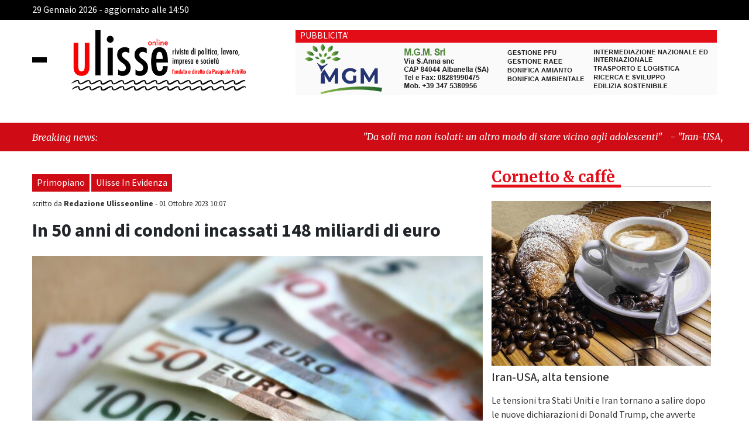

--- FILE ---
content_type: text/html; charset=UTF-8
request_url: https://www.ulisseonline.it/primopiano/in-50-anni-di-condoni-incassati-148-miliardi-di-euro/
body_size: 20003
content:
<!DOCTYPE html>
<html lang="it-IT" class="no-js no-svg">
<head>

	<meta charset="UTF-8">
    <meta name="viewport" content="width=device-width, initial-scale=1.0">
    <link rel="stylesheet" href="https://www.ulisseonline.it/wp-content/themes/ultema/block_adblock/adblock-checker.css" />
<!--  bootstrap 4.3.1  -->
    <link rel='stylesheet' href='https://www.ulisseonline.it/wp-content/themes/ultema/css/bootstrap.min.css'>
    <link rel='stylesheet' href='https://www.ulisseonline.it/wp-content/themes/ultema/ekko-lightbox/ekko-lightbox.css'>
<!--    font -->
    <link rel="preconnect" href="https://fonts.googleapis.com">
    <link rel="preconnect" href="https://fonts.gstatic.com" crossorigin>
    <link href="https://fonts.googleapis.com/css2?family=Merriweather:ital,wght@0,300;0,400;0,700;0,900;1,300;1,400;1,700;1,900&family=Source+Sans+3:ital,wght@0,200;0,300;0,400;0,500;0,600;0,700;0,800;0,900;1,200;1,300;1,400;1,500;1,600;1,700;1,800;1,900&display=swap" rel="stylesheet">
    <link rel="stylesheet" type="text/css" href="https://www.ulisseonline.it/wp-content/themes/ultema/css/owl.carousel.min.css"/>
    <link rel="stylesheet" type="text/css" href="https://www.ulisseonline.it/wp-content/themes/ultema/css/owl.theme.default.min.css"/>
    <link type="text/css" rel="stylesheet" href="https://www.ulisseonline.it/wp-content/themes/ultema/style.css" />
    <link type="text/css" rel="stylesheet"  media="print"  href="https://www.ulisseonline.it/wp-content/themes/ultema/print.css" />
    <link rel="apple-touch-icon" sizes="57x57" href="https://www.ulisseonline.it/wp-content/themes/ultema/fav/apple-icon-57x57.png">
<link rel="apple-touch-icon" sizes="60x60" href="https://www.ulisseonline.it/wp-content/themes/ultema/fav/apple-icon-60x60.png">
<link rel="apple-touch-icon" sizes="72x72" href="https://www.ulisseonline.it/wp-content/themes/ultema/fav/apple-icon-72x72.png">
<link rel="apple-touch-icon" sizes="76x76" href="https://www.ulisseonline.it/wp-content/themes/ultema/fav/apple-icon-76x76.png">
<link rel="apple-touch-icon" sizes="114x114" href="https://www.ulisseonline.it/wp-content/themes/ultema/fav/apple-icon-114x114.png">
<link rel="apple-touch-icon" sizes="120x120" href="https://www.ulisseonline.it/wp-content/themes/ultema/fav/apple-icon-120x120.png">
<link rel="apple-touch-icon" sizes="144x144" href="https://www.ulisseonline.it/wp-content/themes/ultema/fav/apple-icon-144x144.png">
<link rel="apple-touch-icon" sizes="152x152" href="https://www.ulisseonline.it/wp-content/themes/ultema/fav/apple-icon-152x152.png">
<link rel="apple-touch-icon" sizes="180x180" href="https://www.ulisseonline.it/wp-content/themes/ultema/fav/apple-icon-180x180.png">
<link rel="icon" type="image/png" sizes="192x192"  href="https://www.ulisseonline.it/wp-content/themes/ultema/fav/android-icon-192x192.png">
<link rel="icon" type="image/png" sizes="32x32" href="https://www.ulisseonline.it/wp-content/themes/ultema/fav/favicon-32x32.png">
<link rel="icon" type="image/png" sizes="96x96" href="https://www.ulisseonline.it/wp-content/themes/ultema/fav/favicon-96x96.png">
<link rel="icon" type="image/png" sizes="16x16" href="https://www.ulisseonline.it/wp-content/themes/ultema/fav/favicon-16x16.png">
<meta name="msapplication-TileColor" content="#ffffff">
<meta name="msapplication-TileImage" content="https://www.ulisseonline.it/wp-content/themes/ultema/fav/ms-icon-144x144.png">
<meta name="theme-color" content="#ffffff">
   	<meta name='robots' content='index, follow, max-image-preview:large, max-snippet:-1, max-video-preview:-1' />

	<!-- This site is optimized with the Yoast SEO plugin v26.6 - https://yoast.com/wordpress/plugins/seo/ -->
	<title>In 50 anni di condoni incassati 148 miliardi di euro - Ulisse online</title>
	<link rel="canonical" href="https://www.ulisseonline.it/primopiano/in-50-anni-di-condoni-incassati-148-miliardi-di-euro/" />
	<meta property="og:locale" content="it_IT" />
	<meta property="og:type" content="article" />
	<meta property="og:title" content="In 50 anni di condoni incassati 148 miliardi di euro - Ulisse online" />
	<meta property="og:description" content="Negli ultimi 50 anni la politica dei condoni adottata nel nostro Paese ha consentito all’erario di incassare complessivamente 148,1 miliardi di euro (importo rivalutato al 2022). A segnalarlo è l’Ufficio studi della CGIA. In termini economici, la sanatoria fiscale del 2003 è stata quella più “redditizia” per le casse dello Stato: in 6 anni (2003-2008) [&hellip;]" />
	<meta property="og:url" content="https://www.ulisseonline.it/primopiano/in-50-anni-di-condoni-incassati-148-miliardi-di-euro/" />
	<meta property="og:site_name" content="Ulisse online" />
	<meta property="article:publisher" content="https://www.facebook.com/ulisseonline/" />
	<meta property="article:published_time" content="2023-10-01T08:07:25+00:00" />
	<meta property="og:image" content="https://www.ulisseonline.it/wp-content/uploads/2023/09/danaro-banconote-euro.jpg" />
	<meta property="og:image:width" content="1280" />
	<meta property="og:image:height" content="853" />
	<meta property="og:image:type" content="image/jpeg" />
	<meta name="author" content="Redazione Ulisseonline" />
	<meta name="twitter:card" content="summary_large_image" />
	<meta name="twitter:creator" content="@Ulisseonline" />
	<meta name="twitter:site" content="@Ulisseonline" />
	<meta name="twitter:label1" content="Scritto da" />
	<meta name="twitter:data1" content="Redazione Ulisseonline" />
	<meta name="twitter:label2" content="Tempo di lettura stimato" />
	<meta name="twitter:data2" content="3 minuti" />
	<script type="application/ld+json" class="yoast-schema-graph">{"@context":"https://schema.org","@graph":[{"@type":"Article","@id":"https://www.ulisseonline.it/primopiano/in-50-anni-di-condoni-incassati-148-miliardi-di-euro/#article","isPartOf":{"@id":"https://www.ulisseonline.it/primopiano/in-50-anni-di-condoni-incassati-148-miliardi-di-euro/"},"author":{"name":"Redazione Ulisseonline","@id":"https://www.ulisseonline.it/#/schema/person/2db6f2bf60e59f17a0ebf7269a938ecb"},"headline":"In 50 anni di condoni incassati 148 miliardi di euro","datePublished":"2023-10-01T08:07:25+00:00","mainEntityOfPage":{"@id":"https://www.ulisseonline.it/primopiano/in-50-anni-di-condoni-incassati-148-miliardi-di-euro/"},"wordCount":515,"commentCount":0,"publisher":{"@id":"https://www.ulisseonline.it/#organization"},"image":{"@id":"https://www.ulisseonline.it/primopiano/in-50-anni-di-condoni-incassati-148-miliardi-di-euro/#primaryimage"},"thumbnailUrl":"https://www.ulisseonline.it/wp-content/uploads/2023/09/danaro-banconote-euro.jpg","keywords":["cgia","condoni","evasione","fisco"],"articleSection":["Primopiano","Ulisse In Evidenza"],"inLanguage":"it-IT","potentialAction":[{"@type":"CommentAction","name":"Comment","target":["https://www.ulisseonline.it/primopiano/in-50-anni-di-condoni-incassati-148-miliardi-di-euro/#respond"]}]},{"@type":"WebPage","@id":"https://www.ulisseonline.it/primopiano/in-50-anni-di-condoni-incassati-148-miliardi-di-euro/","url":"https://www.ulisseonline.it/primopiano/in-50-anni-di-condoni-incassati-148-miliardi-di-euro/","name":"In 50 anni di condoni incassati 148 miliardi di euro - Ulisse online","isPartOf":{"@id":"https://www.ulisseonline.it/#website"},"primaryImageOfPage":{"@id":"https://www.ulisseonline.it/primopiano/in-50-anni-di-condoni-incassati-148-miliardi-di-euro/#primaryimage"},"image":{"@id":"https://www.ulisseonline.it/primopiano/in-50-anni-di-condoni-incassati-148-miliardi-di-euro/#primaryimage"},"thumbnailUrl":"https://www.ulisseonline.it/wp-content/uploads/2023/09/danaro-banconote-euro.jpg","datePublished":"2023-10-01T08:07:25+00:00","breadcrumb":{"@id":"https://www.ulisseonline.it/primopiano/in-50-anni-di-condoni-incassati-148-miliardi-di-euro/#breadcrumb"},"inLanguage":"it-IT","potentialAction":[{"@type":"ReadAction","target":["https://www.ulisseonline.it/primopiano/in-50-anni-di-condoni-incassati-148-miliardi-di-euro/"]}]},{"@type":"ImageObject","inLanguage":"it-IT","@id":"https://www.ulisseonline.it/primopiano/in-50-anni-di-condoni-incassati-148-miliardi-di-euro/#primaryimage","url":"https://www.ulisseonline.it/wp-content/uploads/2023/09/danaro-banconote-euro.jpg","contentUrl":"https://www.ulisseonline.it/wp-content/uploads/2023/09/danaro-banconote-euro.jpg","width":1280,"height":853},{"@type":"BreadcrumbList","@id":"https://www.ulisseonline.it/primopiano/in-50-anni-di-condoni-incassati-148-miliardi-di-euro/#breadcrumb","itemListElement":[{"@type":"ListItem","position":1,"name":"Home","item":"https://www.ulisseonline.it/"},{"@type":"ListItem","position":2,"name":"In 50 anni di condoni incassati 148 miliardi di euro"}]},{"@type":"WebSite","@id":"https://www.ulisseonline.it/#website","url":"https://www.ulisseonline.it/","name":"Ulisse online","description":"Rivista di politica, lavoro, impresa e società","publisher":{"@id":"https://www.ulisseonline.it/#organization"},"alternateName":"Rivista di politica, lavoro, impresa e società","potentialAction":[{"@type":"SearchAction","target":{"@type":"EntryPoint","urlTemplate":"https://www.ulisseonline.it/?s={search_term_string}"},"query-input":{"@type":"PropertyValueSpecification","valueRequired":true,"valueName":"search_term_string"}}],"inLanguage":"it-IT"},{"@type":"Organization","@id":"https://www.ulisseonline.it/#organization","name":"Ulisse OnLine","url":"https://www.ulisseonline.it/","logo":{"@type":"ImageObject","inLanguage":"it-IT","@id":"https://www.ulisseonline.it/#/schema/logo/image/","url":"https://www.ulisseonline.it/wp-content/uploads/2023/11/google_default.jpg","contentUrl":"https://www.ulisseonline.it/wp-content/uploads/2023/11/google_default.jpg","width":696,"height":696,"caption":"Ulisse OnLine"},"image":{"@id":"https://www.ulisseonline.it/#/schema/logo/image/"},"sameAs":["https://www.facebook.com/ulisseonline/","https://x.com/Ulisseonline","https://www.instagram.com/ulisseonline/"]},{"@type":"Person","@id":"https://www.ulisseonline.it/#/schema/person/2db6f2bf60e59f17a0ebf7269a938ecb","name":"Redazione Ulisseonline","image":{"@type":"ImageObject","inLanguage":"it-IT","@id":"https://www.ulisseonline.it/#/schema/person/image/","url":"//www.gravatar.com/avatar/f0d2c0011f1137a99720047d228c237c?s=96&#038;r=g&#038;d=mm","contentUrl":"//www.gravatar.com/avatar/f0d2c0011f1137a99720047d228c237c?s=96&#038;r=g&#038;d=mm","caption":"Redazione Ulisseonline"},"description":"Rivista on line di politica, lavoro, impresa e società fondata e diretta da Pasquale Petrillo - Proprietà editoriale: Comunicazione &amp; Territorio di Cava de' Tirreni, presieduta da Silvia Lamberti.","url":"https://www.ulisseonline.it/author/redazione/"}]}</script>
	<!-- / Yoast SEO plugin. -->


<link rel="alternate" type="application/rss+xml" title="Ulisse online &raquo; In 50 anni di condoni incassati 148 miliardi di euro Feed dei commenti" href="https://www.ulisseonline.it/primopiano/in-50-anni-di-condoni-incassati-148-miliardi-di-euro/feed/" />
<style id='wp-img-auto-sizes-contain-inline-css' type='text/css'>
img:is([sizes=auto i],[sizes^="auto," i]){contain-intrinsic-size:3000px 1500px}
/*# sourceURL=wp-img-auto-sizes-contain-inline-css */
</style>

<link rel='stylesheet' id='wp_bannerize_pro_slugwp-bannerize-admin-barcss-css' href='https://www.ulisseonline.it/wp-content/plugins/wp-bannerize-pro/public/css/wp-bannerize-admin-bar.css?ver=1.9.4' type='text/css' media='all' />
<link rel='stylesheet' id='wp_bannerize_pro_slugwp-bannerizecss-css' href='https://www.ulisseonline.it/wp-content/plugins/wp-bannerize-pro/public/css/wp-bannerize.css?ver=1.9.4' type='text/css' media='all' />
<link rel='stylesheet' id='wp-block-library-css' href='https://www.ulisseonline.it/wp-includes/css/dist/block-library/style.min.css?ver=6.9' type='text/css' media='all' />
<style id='global-styles-inline-css' type='text/css'>
:root{--wp--preset--aspect-ratio--square: 1;--wp--preset--aspect-ratio--4-3: 4/3;--wp--preset--aspect-ratio--3-4: 3/4;--wp--preset--aspect-ratio--3-2: 3/2;--wp--preset--aspect-ratio--2-3: 2/3;--wp--preset--aspect-ratio--16-9: 16/9;--wp--preset--aspect-ratio--9-16: 9/16;--wp--preset--color--black: #000000;--wp--preset--color--cyan-bluish-gray: #abb8c3;--wp--preset--color--white: #ffffff;--wp--preset--color--pale-pink: #f78da7;--wp--preset--color--vivid-red: #cf2e2e;--wp--preset--color--luminous-vivid-orange: #ff6900;--wp--preset--color--luminous-vivid-amber: #fcb900;--wp--preset--color--light-green-cyan: #7bdcb5;--wp--preset--color--vivid-green-cyan: #00d084;--wp--preset--color--pale-cyan-blue: #8ed1fc;--wp--preset--color--vivid-cyan-blue: #0693e3;--wp--preset--color--vivid-purple: #9b51e0;--wp--preset--gradient--vivid-cyan-blue-to-vivid-purple: linear-gradient(135deg,rgb(6,147,227) 0%,rgb(155,81,224) 100%);--wp--preset--gradient--light-green-cyan-to-vivid-green-cyan: linear-gradient(135deg,rgb(122,220,180) 0%,rgb(0,208,130) 100%);--wp--preset--gradient--luminous-vivid-amber-to-luminous-vivid-orange: linear-gradient(135deg,rgb(252,185,0) 0%,rgb(255,105,0) 100%);--wp--preset--gradient--luminous-vivid-orange-to-vivid-red: linear-gradient(135deg,rgb(255,105,0) 0%,rgb(207,46,46) 100%);--wp--preset--gradient--very-light-gray-to-cyan-bluish-gray: linear-gradient(135deg,rgb(238,238,238) 0%,rgb(169,184,195) 100%);--wp--preset--gradient--cool-to-warm-spectrum: linear-gradient(135deg,rgb(74,234,220) 0%,rgb(151,120,209) 20%,rgb(207,42,186) 40%,rgb(238,44,130) 60%,rgb(251,105,98) 80%,rgb(254,248,76) 100%);--wp--preset--gradient--blush-light-purple: linear-gradient(135deg,rgb(255,206,236) 0%,rgb(152,150,240) 100%);--wp--preset--gradient--blush-bordeaux: linear-gradient(135deg,rgb(254,205,165) 0%,rgb(254,45,45) 50%,rgb(107,0,62) 100%);--wp--preset--gradient--luminous-dusk: linear-gradient(135deg,rgb(255,203,112) 0%,rgb(199,81,192) 50%,rgb(65,88,208) 100%);--wp--preset--gradient--pale-ocean: linear-gradient(135deg,rgb(255,245,203) 0%,rgb(182,227,212) 50%,rgb(51,167,181) 100%);--wp--preset--gradient--electric-grass: linear-gradient(135deg,rgb(202,248,128) 0%,rgb(113,206,126) 100%);--wp--preset--gradient--midnight: linear-gradient(135deg,rgb(2,3,129) 0%,rgb(40,116,252) 100%);--wp--preset--font-size--small: 13px;--wp--preset--font-size--medium: 20px;--wp--preset--font-size--large: 36px;--wp--preset--font-size--x-large: 42px;--wp--preset--spacing--20: 0.44rem;--wp--preset--spacing--30: 0.67rem;--wp--preset--spacing--40: 1rem;--wp--preset--spacing--50: 1.5rem;--wp--preset--spacing--60: 2.25rem;--wp--preset--spacing--70: 3.38rem;--wp--preset--spacing--80: 5.06rem;--wp--preset--shadow--natural: 6px 6px 9px rgba(0, 0, 0, 0.2);--wp--preset--shadow--deep: 12px 12px 50px rgba(0, 0, 0, 0.4);--wp--preset--shadow--sharp: 6px 6px 0px rgba(0, 0, 0, 0.2);--wp--preset--shadow--outlined: 6px 6px 0px -3px rgb(255, 255, 255), 6px 6px rgb(0, 0, 0);--wp--preset--shadow--crisp: 6px 6px 0px rgb(0, 0, 0);}:where(.is-layout-flex){gap: 0.5em;}:where(.is-layout-grid){gap: 0.5em;}body .is-layout-flex{display: flex;}.is-layout-flex{flex-wrap: wrap;align-items: center;}.is-layout-flex > :is(*, div){margin: 0;}body .is-layout-grid{display: grid;}.is-layout-grid > :is(*, div){margin: 0;}:where(.wp-block-columns.is-layout-flex){gap: 2em;}:where(.wp-block-columns.is-layout-grid){gap: 2em;}:where(.wp-block-post-template.is-layout-flex){gap: 1.25em;}:where(.wp-block-post-template.is-layout-grid){gap: 1.25em;}.has-black-color{color: var(--wp--preset--color--black) !important;}.has-cyan-bluish-gray-color{color: var(--wp--preset--color--cyan-bluish-gray) !important;}.has-white-color{color: var(--wp--preset--color--white) !important;}.has-pale-pink-color{color: var(--wp--preset--color--pale-pink) !important;}.has-vivid-red-color{color: var(--wp--preset--color--vivid-red) !important;}.has-luminous-vivid-orange-color{color: var(--wp--preset--color--luminous-vivid-orange) !important;}.has-luminous-vivid-amber-color{color: var(--wp--preset--color--luminous-vivid-amber) !important;}.has-light-green-cyan-color{color: var(--wp--preset--color--light-green-cyan) !important;}.has-vivid-green-cyan-color{color: var(--wp--preset--color--vivid-green-cyan) !important;}.has-pale-cyan-blue-color{color: var(--wp--preset--color--pale-cyan-blue) !important;}.has-vivid-cyan-blue-color{color: var(--wp--preset--color--vivid-cyan-blue) !important;}.has-vivid-purple-color{color: var(--wp--preset--color--vivid-purple) !important;}.has-black-background-color{background-color: var(--wp--preset--color--black) !important;}.has-cyan-bluish-gray-background-color{background-color: var(--wp--preset--color--cyan-bluish-gray) !important;}.has-white-background-color{background-color: var(--wp--preset--color--white) !important;}.has-pale-pink-background-color{background-color: var(--wp--preset--color--pale-pink) !important;}.has-vivid-red-background-color{background-color: var(--wp--preset--color--vivid-red) !important;}.has-luminous-vivid-orange-background-color{background-color: var(--wp--preset--color--luminous-vivid-orange) !important;}.has-luminous-vivid-amber-background-color{background-color: var(--wp--preset--color--luminous-vivid-amber) !important;}.has-light-green-cyan-background-color{background-color: var(--wp--preset--color--light-green-cyan) !important;}.has-vivid-green-cyan-background-color{background-color: var(--wp--preset--color--vivid-green-cyan) !important;}.has-pale-cyan-blue-background-color{background-color: var(--wp--preset--color--pale-cyan-blue) !important;}.has-vivid-cyan-blue-background-color{background-color: var(--wp--preset--color--vivid-cyan-blue) !important;}.has-vivid-purple-background-color{background-color: var(--wp--preset--color--vivid-purple) !important;}.has-black-border-color{border-color: var(--wp--preset--color--black) !important;}.has-cyan-bluish-gray-border-color{border-color: var(--wp--preset--color--cyan-bluish-gray) !important;}.has-white-border-color{border-color: var(--wp--preset--color--white) !important;}.has-pale-pink-border-color{border-color: var(--wp--preset--color--pale-pink) !important;}.has-vivid-red-border-color{border-color: var(--wp--preset--color--vivid-red) !important;}.has-luminous-vivid-orange-border-color{border-color: var(--wp--preset--color--luminous-vivid-orange) !important;}.has-luminous-vivid-amber-border-color{border-color: var(--wp--preset--color--luminous-vivid-amber) !important;}.has-light-green-cyan-border-color{border-color: var(--wp--preset--color--light-green-cyan) !important;}.has-vivid-green-cyan-border-color{border-color: var(--wp--preset--color--vivid-green-cyan) !important;}.has-pale-cyan-blue-border-color{border-color: var(--wp--preset--color--pale-cyan-blue) !important;}.has-vivid-cyan-blue-border-color{border-color: var(--wp--preset--color--vivid-cyan-blue) !important;}.has-vivid-purple-border-color{border-color: var(--wp--preset--color--vivid-purple) !important;}.has-vivid-cyan-blue-to-vivid-purple-gradient-background{background: var(--wp--preset--gradient--vivid-cyan-blue-to-vivid-purple) !important;}.has-light-green-cyan-to-vivid-green-cyan-gradient-background{background: var(--wp--preset--gradient--light-green-cyan-to-vivid-green-cyan) !important;}.has-luminous-vivid-amber-to-luminous-vivid-orange-gradient-background{background: var(--wp--preset--gradient--luminous-vivid-amber-to-luminous-vivid-orange) !important;}.has-luminous-vivid-orange-to-vivid-red-gradient-background{background: var(--wp--preset--gradient--luminous-vivid-orange-to-vivid-red) !important;}.has-very-light-gray-to-cyan-bluish-gray-gradient-background{background: var(--wp--preset--gradient--very-light-gray-to-cyan-bluish-gray) !important;}.has-cool-to-warm-spectrum-gradient-background{background: var(--wp--preset--gradient--cool-to-warm-spectrum) !important;}.has-blush-light-purple-gradient-background{background: var(--wp--preset--gradient--blush-light-purple) !important;}.has-blush-bordeaux-gradient-background{background: var(--wp--preset--gradient--blush-bordeaux) !important;}.has-luminous-dusk-gradient-background{background: var(--wp--preset--gradient--luminous-dusk) !important;}.has-pale-ocean-gradient-background{background: var(--wp--preset--gradient--pale-ocean) !important;}.has-electric-grass-gradient-background{background: var(--wp--preset--gradient--electric-grass) !important;}.has-midnight-gradient-background{background: var(--wp--preset--gradient--midnight) !important;}.has-small-font-size{font-size: var(--wp--preset--font-size--small) !important;}.has-medium-font-size{font-size: var(--wp--preset--font-size--medium) !important;}.has-large-font-size{font-size: var(--wp--preset--font-size--large) !important;}.has-x-large-font-size{font-size: var(--wp--preset--font-size--x-large) !important;}
/*# sourceURL=global-styles-inline-css */
</style>

<style id='classic-theme-styles-inline-css' type='text/css'>
/*! This file is auto-generated */
.wp-block-button__link{color:#fff;background-color:#32373c;border-radius:9999px;box-shadow:none;text-decoration:none;padding:calc(.667em + 2px) calc(1.333em + 2px);font-size:1.125em}.wp-block-file__button{background:#32373c;color:#fff;text-decoration:none}
/*# sourceURL=/wp-includes/css/classic-themes.min.css */
</style>
<link rel='stylesheet' id='bp-legacy-css-css' href='https://www.ulisseonline.it/wp-content/plugins/buddypress/bp-templates/bp-legacy/css/buddypress.min.css?ver=11.4.0' type='text/css' media='screen' />
<link rel='stylesheet' id='cookie-law-info-css' href='https://www.ulisseonline.it/wp-content/plugins/cookie-law-info/public/css/cookie-law-info-public.css?ver=100.2.1.2' type='text/css' media='all' />
<link rel='stylesheet' id='cookie-law-info-gdpr-css' href='https://www.ulisseonline.it/wp-content/plugins/cookie-law-info/public/css/cookie-law-info-gdpr.css?ver=100.2.1.2' type='text/css' media='all' />
<link rel='stylesheet' id='ulisse-icomoon-css' href='https://www.ulisseonline.it/wp-content/themes/ultema/icomoon/icomoon.css?ver=1.0' type='text/css' media='all' />
<link rel='stylesheet' id='wp-pagenavi-css' href='https://www.ulisseonline.it/wp-content/plugins/wp-pagenavi/pagenavi-css.css?ver=2.70' type='text/css' media='all' />
<link rel='stylesheet' id='igniteup-front-compulsory-css' href='https://www.ulisseonline.it/wp-content/plugins/igniteup/includes/css/front-compulsory.css?ver=3.4.1' type='text/css' media='all' />
<script type="text/javascript" src="https://www.ulisseonline.it/wp-includes/js/jquery/jquery.min.js?ver=3.7.1" id="jquery-core-js"></script>
<script type="text/javascript" src="https://www.ulisseonline.it/wp-includes/js/jquery/jquery-migrate.min.js?ver=3.4.1" id="jquery-migrate-js"></script>
<script type="text/javascript" id="bp-confirm-js-extra">
/* <![CDATA[ */
var BP_Confirm = {"are_you_sure":"Sei sicuro?"};
//# sourceURL=bp-confirm-js-extra
/* ]]> */
</script>
<script type="text/javascript" src="https://www.ulisseonline.it/wp-content/plugins/buddypress/bp-core/js/confirm.min.js?ver=11.4.0" id="bp-confirm-js"></script>
<script type="text/javascript" src="https://www.ulisseonline.it/wp-content/plugins/buddypress/bp-core/js/widget-members.min.js?ver=11.4.0" id="bp-widget-members-js"></script>
<script type="text/javascript" src="https://www.ulisseonline.it/wp-content/plugins/buddypress/bp-core/js/jquery-query.min.js?ver=11.4.0" id="bp-jquery-query-js"></script>
<script type="text/javascript" src="https://www.ulisseonline.it/wp-content/plugins/buddypress/bp-core/js/vendor/jquery-cookie.min.js?ver=11.4.0" id="bp-jquery-cookie-js"></script>
<script type="text/javascript" src="https://www.ulisseonline.it/wp-content/plugins/buddypress/bp-core/js/vendor/jquery-scroll-to.min.js?ver=11.4.0" id="bp-jquery-scroll-to-js"></script>
<script type="text/javascript" id="bp-legacy-js-js-extra">
/* <![CDATA[ */
var BP_DTheme = {"accepted":"Accettato","close":"Chiudi","comments":"commenti","leave_group_confirm":"Sei sicuro di voler lasciare il gruppo?","mark_as_fav":"Preferiti","my_favs":"Miei Preferiti","rejected":"Rifiutato","remove_fav":"Rimuovi Preferito","show_all":"Mostra tutto","show_all_comments":"Mostra tutti i commenti per questa discussione","show_x_comments":"Mostra tutti i commenti (%d)","unsaved_changes":"Il tuo profilo contiene modifiche non salvate. Se si lascia la pagina, le modifiche andranno perse.","view":"Visualizzare","store_filter_settings":""};
//# sourceURL=bp-legacy-js-js-extra
/* ]]> */
</script>
<script type="text/javascript" src="https://www.ulisseonline.it/wp-content/plugins/buddypress/bp-templates/bp-legacy/js/buddypress.min.js?ver=11.4.0" id="bp-legacy-js-js"></script>
<script type="text/javascript" id="cookie-law-info-js-extra">
/* <![CDATA[ */
var Cli_Data = {"nn_cookie_ids":[],"cookielist":[],"non_necessary_cookies":[],"ccpaEnabled":"","ccpaRegionBased":"","ccpaBarEnabled":"","strictlyEnabled":["necessary","obligatoire"],"ccpaType":"gdpr","js_blocking":"1","custom_integration":"","triggerDomRefresh":"","secure_cookies":""};
var cli_cookiebar_settings = {"animate_speed_hide":"500","animate_speed_show":"500","background":"#e3e3e3","border":"#b1a6a6c2","border_on":"","button_1_button_colour":"#61a229","button_1_button_hover":"#4e8221","button_1_link_colour":"#fff","button_1_as_button":"1","button_1_new_win":"","button_2_button_colour":"#333","button_2_button_hover":"#292929","button_2_link_colour":"#444","button_2_as_button":"","button_2_hidebar":"","button_3_button_colour":"#dedfe0","button_3_button_hover":"#b2b2b3","button_3_link_colour":"#333333","button_3_as_button":"1","button_3_new_win":"","button_4_button_colour":"#f7f8f9","button_4_button_hover":"#c6c6c7","button_4_link_colour":"#333333","button_4_as_button":"1","button_7_button_colour":"#61a229","button_7_button_hover":"#4e8221","button_7_link_colour":"#fff","button_7_as_button":"1","button_7_new_win":"","font_family":"inherit","header_fix":"","notify_animate_hide":"1","notify_animate_show":"","notify_div_id":"#cookie-law-info-bar","notify_position_horizontal":"right","notify_position_vertical":"bottom","scroll_close":"","scroll_close_reload":"","accept_close_reload":"","reject_close_reload":"","showagain_tab":"1","showagain_background":"#fff","showagain_border":"#000","showagain_div_id":"#cookie-law-info-again","showagain_x_position":"100px","text":"#333333","show_once_yn":"","show_once":"10000","logging_on":"","as_popup":"","popup_overlay":"1","bar_heading_text":"","cookie_bar_as":"banner","popup_showagain_position":"bottom-right","widget_position":"left"};
var log_object = {"ajax_url":"https://www.ulisseonline.it/wp-admin/admin-ajax.php"};
//# sourceURL=cookie-law-info-js-extra
/* ]]> */
</script>
<script type="text/javascript" src="https://www.ulisseonline.it/wp-content/plugins/cookie-law-info/public/js/cookie-law-info-public.js?ver=100.2.1.2" id="cookie-law-info-js"></script>
<script type="text/javascript" src="https://www.ulisseonline.it/wp-includes/js/wp-embed.min.js?ver=6.9" id="wp-embed-js"></script>
<script type="text/javascript" id="my_loadmore-js-extra">
/* <![CDATA[ */
var art_loadmore_params = {"ajaxurl":"https://www.ulisseonline.it/wp-admin/admin-ajax.php","posts":"{\"page\":0,\"name\":\"in-50-anni-di-condoni-incassati-148-miliardi-di-euro\",\"category_name\":\"primopiano\",\"error\":\"\",\"m\":\"\",\"p\":0,\"post_parent\":\"\",\"subpost\":\"\",\"subpost_id\":\"\",\"attachment\":\"\",\"attachment_id\":0,\"pagename\":\"\",\"page_id\":0,\"second\":\"\",\"minute\":\"\",\"hour\":\"\",\"day\":0,\"monthnum\":0,\"year\":0,\"w\":0,\"tag\":\"\",\"cat\":\"\",\"tag_id\":\"\",\"author\":\"\",\"author_name\":\"\",\"feed\":\"\",\"tb\":\"\",\"paged\":0,\"meta_key\":\"\",\"meta_value\":\"\",\"preview\":\"\",\"s\":\"\",\"sentence\":\"\",\"title\":\"\",\"fields\":\"all\",\"menu_order\":\"\",\"embed\":\"\",\"category__in\":[],\"category__not_in\":[],\"category__and\":[],\"post__in\":[],\"post__not_in\":[],\"post_name__in\":[],\"tag__in\":[],\"tag__not_in\":[],\"tag__and\":[],\"tag_slug__in\":[],\"tag_slug__and\":[],\"post_parent__in\":[],\"post_parent__not_in\":[],\"author__in\":[],\"author__not_in\":[],\"search_columns\":[],\"ignore_sticky_posts\":false,\"suppress_filters\":false,\"cache_results\":true,\"update_post_term_cache\":true,\"update_menu_item_cache\":false,\"lazy_load_term_meta\":true,\"update_post_meta_cache\":true,\"post_type\":\"\",\"posts_per_page\":20,\"nopaging\":false,\"comments_per_page\":\"50\",\"no_found_rows\":false,\"order\":\"DESC\"}","current_page":"0","max_page":"0"};
//# sourceURL=my_loadmore-js-extra
/* ]]> */
</script>
<script type="text/javascript" src="https://www.ulisseonline.it/wp-content/themes/ultema/js/art_load_more.js?ver=6.9" id="my_loadmore-js"></script>
<link rel="EditURI" type="application/rsd+xml" title="RSD" href="https://www.ulisseonline.it/xmlrpc.php?rsd" />
<link rel='shortlink' href='https://www.ulisseonline.it/?p=154594' />

	<script type="text/javascript">var ajaxurl = 'https://www.ulisseonline.it/wp-admin/admin-ajax.php';</script>

<link rel="shortcut icon" href="https://www.ulisseonline.it/wp-content/uploads/2023/11/android-icon-36x36-1.png" /><script type="text/javascript">igniteup_ajaxurl = "https://www.ulisseonline.it/wp-admin/admin-ajax.php";</script>  <script src="https://cdn.onesignal.com/sdks/web/v16/OneSignalSDK.page.js" defer></script>
  <script>
          window.OneSignalDeferred = window.OneSignalDeferred || [];
          OneSignalDeferred.push(async function(OneSignal) {
            await OneSignal.init({
              appId: "12fbf60c-9270-41d3-a588-f10716c273cf",
              serviceWorkerOverrideForTypical: true,
              path: "https://www.ulisseonline.it/wp-content/plugins/onesignal-free-web-push-notifications/sdk_files/",
              serviceWorkerParam: { scope: "/wp-content/plugins/onesignal-free-web-push-notifications/sdk_files/push/onesignal/" },
              serviceWorkerPath: "OneSignalSDKWorker.js",
            });
          });

          // Unregister the legacy OneSignal service worker to prevent scope conflicts
          if (navigator.serviceWorker) {
            navigator.serviceWorker.getRegistrations().then((registrations) => {
              // Iterate through all registered service workers
              registrations.forEach((registration) => {
                // Check the script URL to identify the specific service worker
                if (registration.active && registration.active.scriptURL.includes('OneSignalSDKWorker.js.php')) {
                  // Unregister the service worker
                  registration.unregister().then((success) => {
                    if (success) {
                      console.log('OneSignalSW: Successfully unregistered:', registration.active.scriptURL);
                    } else {
                      console.log('OneSignalSW: Failed to unregister:', registration.active.scriptURL);
                    }
                  });
                }
              });
            }).catch((error) => {
              console.error('Error fetching service worker registrations:', error);
            });
        }
        </script>
<script>document.documentElement.className += " js";</script>
    <meta name="apple-itunes-app" content="1635923418">
    <meta name="google-play-app" content="app-id=it.scfgroup.ulisseonline">
        <script type="text/javascript">
       var logo_ulisse_general = 'https://www.ulisseonline.it/wp-content/themes/ultema/images/logo_ulisse_general.png';
       var logo_icons_blocker = 'https://www.ulisseonline.it/wp-content/themes/ultema/images/logo_icons_blocker.png';
    </script>
        <script>
      window.ajaxurl =
        "https://www.ulisseonline.it/wp-admin/admin-ajax.php"
      window.WPBannerize = {
    "General": {
        "impressions_enabled": "0",
        "clicks_enabled": "0"
    },
    "Layout": {
        "top": 0,
        "right": 0,
        "bottom": 0,
        "left": 0
    }
};
      window.WPBannerize.nonce = '5756fadade';
    </script>
        
    <script>
        const array_menu = JSON.parse('{"1":{"ID":156725,"title":"Home","url":"https:\/\/www.ulisseonline.it\/","children":[],"main":1,"active":0,"menu_order":1,"menu_item_parent":"0"},"2":{"ID":115,"title":"Primopiano","url":"https:\/\/www.ulisseonline.it\/category\/primopiano\/","children":[],"main":1,"active":0,"menu_order":2,"menu_item_parent":"0"},"3":{"ID":557,"title":"Notizie locali","url":"https:\/\/www.ulisseonline.it\/category\/notizie-locali\/","children":{"4":{"ID":134697,"title":"La finestra sul cortile","url":"https:\/\/www.ulisseonline.it\/category\/la-finestra-sul-cortile\/","children":[],"main":0,"active":0,"menu_item_parent":"557"},"5":{"ID":134698,"title":"La Moleskine di Ulisse","url":"https:\/\/www.ulisseonline.it\/category\/la-moleskine-di-ulisse\/","children":[],"main":0,"active":0,"menu_item_parent":"557"},"6":{"ID":134696,"title":"L\'occhio di Polifemo","url":"https:\/\/www.ulisseonline.it\/category\/locchio-di-polifemo\/","children":[],"main":0,"active":0,"menu_item_parent":"557"}},"main":1,"active":0,"menu_order":3,"menu_item_parent":"0"},"7":{"ID":553,"title":"Controluce","url":"https:\/\/www.ulisseonline.it\/category\/controluce\/","children":[],"main":1,"active":0,"menu_order":7,"menu_item_parent":"0"},"8":{"ID":116,"title":"Opinioni","url":"https:\/\/www.ulisseonline.it\/category\/opinioni\/","children":[],"main":1,"active":0,"menu_order":8,"menu_item_parent":"0"},"9":{"ID":49018,"title":"Attualit\u00e0","url":"https:\/\/www.ulisseonline.it\/category\/attualita\/","children":{"10":{"ID":134909,"title":"Cornetto & caff\u00e8","url":"https:\/\/www.ulisseonline.it\/category\/cornetto-caffe\/","children":[],"main":0,"active":0,"menu_item_parent":"49018"}},"main":1,"active":0,"menu_order":9,"menu_item_parent":"0"},"11":{"ID":555,"title":"Economia","url":"https:\/\/www.ulisseonline.it\/category\/economia\/","children":[],"main":1,"active":0,"menu_order":11,"menu_item_parent":"0"},"12":{"ID":121,"title":"Cultura","url":"https:\/\/www.ulisseonline.it\/category\/cultura\/","children":[],"main":1,"active":0,"menu_order":12,"menu_item_parent":"0"},"13":{"ID":556,"title":"Sport","url":"https:\/\/www.ulisseonline.it\/category\/sport\/","children":[],"main":1,"active":0,"menu_order":13,"menu_item_parent":"0"},"14":{"ID":49020,"title":"Rubriche","url":"https:\/\/www.ulisseonline.it\/category\/rubriche\/","children":[],"main":1,"active":0,"menu_order":14,"menu_item_parent":"0"}}')
    </script>
	
	
<!-- Google tag (gtag.js) -->
<script async src="https://www.googletagmanager.com/gtag/js?id=G-73VJJBEQ97"></script>
<script>
  window.dataLayer = window.dataLayer || [];
  function gtag(){dataLayer.push(arguments);}
  gtag('js', new Date());

  gtag('config', 'G-73VJJBEQ97');
</script>

<link rel='stylesheet' id='wp-bannerize-widget-css' href='https://www.ulisseonline.it/wp-content/plugins/wp-bannerize-pro/public/css/wp-bannerize-widget.css?ver=6.9' type='text/css' media='all' />
<link rel='stylesheet' id='cookie-law-info-table-css' href='https://www.ulisseonline.it/wp-content/plugins/cookie-law-info/public/css/cookie-law-info-table.css?ver=100.2.1.2' type='text/css' media='all' />
</head>

<body class="bp-legacy wp-singular post-template-default single single-post postid-154594 single-format-standard wp-theme-ultema no-js">
    
    <section id="pre-navbar" class="containr-fluid fixed-top bg-pre-navbar">
        <div class="container">
            <!-- pre-navbar -->
            <div class="row">
            
                
                
                <div class="col-8 col-lg-6 font-size-update"><div>29 Gennaio 2026 - aggiornato alle 14:50</div></div>
                <div class="col-4 col-lg-6">
                    <div class="wrapper-icon d-flex justify-content-end align-items-center h-100 gap-2">
                        <a href="#" class="stretched-link">
                            <i class="icon-facebook"></i>
                        </a>
                        <a href="#" class="stretched-link">
                            <i class="icon-instagram"></i>
                        </a>
                        <a href="#" class="stretched-link">
                            <i class="icon-twitter"></i>
                        </a>
                    </div>
                </div>
            </div>
        </div>
    </section>
<!--    nav-->
    <nav id="navbar" class="container-fluid fixed-top bg-white navbar-ul">
        <div class="overlay_full_desktop">
            <div id="scf_principal_menu"></div>
        </div>
        <div class="container">
            <div class="row">
                <div class="col-12 col-lg-4 py-2 py-lg-3 column-header">
                    <div class="row justify-content-between">

                        <!-- hamburger -->
                        <div class="col-2 d-flex justify-content-center align-items-center wrapper-hamburger scf-close">
                            <div class="hamburger animated-icon2">
                                <span></span>
                                <span></span>
                                <span></span>
                            </div>
                        </div>
                        <!-- logo -->
                        <div class="col-10 d-flex d-lg-block justify-content-end">
                            <a href="https://www.ulisseonline.it/">
                                <img src="https://www.ulisseonline.it/wp-content/themes/ultema/images/ulisse-logo-header.png" id="logo-normal" class="height-mobile-logo text-right logo-resize" alt="logo ulisse online">
                            </a>
                            <a href="https://www.ulisseonline.it/">
                                <img src="https://www.ulisseonline.it/wp-content/themes/ultema/images/ulisse-logo-sticky.png" id="scroll-logo" class="img-fluid height-mobile-logo scrolled-logo text-right" alt="logo ulisse online">
                            </a>
                        </div>
                    </div>
                </div>
                <div class="col-12 col-lg-8 py-2 py-lg-3 column-header">
                    <div class="row">
                        <div class="col-12 d-flex justify-content-end align-items-center">
                            <div class="banner-header">
                                <div id="label-adv-navbar" class="bg-color-adv-ul color-text-on-bg-ul pl-2 text-adv">
                                    PUBBLICITA'
                                </div>
                                <div class="banner_responsive">
                                                <div class="wp_bannerize_container wp_bannerize_layout_vertical">

                    <div class="wp_bannerize_banner_box wp_bannerize_category_1a-720x90" data-title="MGM" data-mime_type="image-png" data-clicks_enabled="true" data-banner_id="122271" id="wpbanner-122271">
      <a href="https://mgmambiente.com/it/" target="_blank" rel="nofollow"><img border="0" width="720" height="90" src="https://www.ulisseonline.it/wp-content/uploads/2021/12/adv-MGM-2.png" alt="MGM" title="MGM" /></a>    </div>
            </div>

                                            </div>
                            </div>
                        </div>
                    </div>
                </div>
            </div>
        </div>
    </nav>
<!--post nav-->
    <div class="containr-fluid bg-post-navbar" id="riga_breaking_news">
        <div class="container">
            <div class="row">
                <div class="col-12 py-2">
                    <div class="row font-ul-title-h1-6 align-items-center">
                        <div class="col-3 col-lg-2 ">
                            <em>Breaking news:</em>
                        </div>
                        <div class="col-9 col-lg-10 news-post-navbar">
                            <span class="marquee-ul"><div class="blocco_short_lista"><a title="Da soli ma non isolati: un altro modo di stare vicino agli adolescenti" href="https://www.ulisseonline.it/controluce/da-soli-ma-non-isolati-un-altro-modo-di-stare-vicino-agli-adolescenti/" class="title-marquee">"Da soli ma non isolati: un altro modo di stare vicino agli adolescenti"</a> -  <a title="Iran-USA, alta tensione" href="https://www.ulisseonline.it/cornetto-caffe/iran-usa-alta-tensione/" class="title-marquee">"Iran-USA, alta tensione"</a></div></span>
                        </div>
                    </div>

                </div>
            </div>
        </div>
    </div>





<!--  -->

	<main>


<div id="content" role="main" class="container">
    <div class="row">

        <!-- LEFT -->
        <div class="col-12 col-lg-8">
                                                <article id="post-154594" class="single post-154594 post type-post status-publish format-standard has-post-thumbnail hentry category-primopiano category-in-evidenza tag-cgia tag-condoni tag-evasione tag-fisco">
                        <div class="row">
                            <div class="tags col-12 mt-4">
                                <div id="tag-archive">
                                    <a href="https://www.ulisseonline.it/category/primopiano/" rel="category tag">Primopiano</a> <a href="https://www.ulisseonline.it/category/in-evidenza/" rel="category tag">Ulisse In Evidenza</a>                                </div>
                            </div>
                        </div>
                        <div class="row">
                            <div class="col-12 mt-2">
                                <small>
                                    scritto da
                                    <span class="author">
                                        <a class="author-post" href="https://www.ulisseonline.it/author/redazione/">
                                            Redazione Ulisseonline                                        </a>
                                    </span>
                                    -
                                    <span class="date">
                                        <a title="01 Ottobre 2023 10:07" href="https://www.ulisseonline.it/2023/10/01/">
                                            01 Ottobre 2023 10:07                                        </a>
                                </span>

                                </small>
                                <!-- contenuto top news -->
                                <div class="row mt-2">
                                    <div class="col-lg-12 py-2">
                                        <h1 class="title-single mb-3">
                                            In 50 anni di condoni incassati 148 miliardi di euro                                        </h1>                                    </div>

                                                                    </div>
                                <div class="row mb-2">
                                    <!-- left -->
                                    <div class="col-lg-12">
                                        <div class="row">
                                            <div class="col-12 riassunto">
										
                                                                                                        <figure class="single-article d-flex justify-content-center">
                                                            <img width="650" height="450" src="https://www.ulisseonline.it/wp-content/uploads/2023/09/danaro-banconote-euro-650x450.jpg" class=" wp-post-image" alt="" decoding="async" fetchpriority="high" />                                                        </figure>
														<small class="ul-featured-caption">
																												</small>
                                                        									
                                            </div>
                                        </div>
                                    </div>
                                </div>
                            </div>
                        </div>
                        <div class="row">
                            <div class="col-12 mb-5">
                                        <!-- START WIDGET -->
        <div class="widget ad_widget_banner ">
			<div class="ad-block ad-block-300"><script async src="https://pagead2.googlesyndication.com/pagead/js/adsbygoogle.js?client=ca-pub-1371107316335564"
     crossorigin="anonymous"></script>
<!-- DisplayOrizzontale -->
<ins class="adsbygoogle"
     style="display:block"
     data-ad-client="ca-pub-1371107316335564"
     data-ad-slot="4410294970"
     data-ad-format="auto"
     data-full-width-responsive="true"></ins>
<script>
     (adsbygoogle = window.adsbygoogle || []).push({});
</script></div>
        </div>
        <!-- END WIDGET -->
		                            </div>
                        </div>
                        <div class="row">
                            <div class="col-12" id="content-single-post">
                                <p>Negli ultimi 50 anni la politica dei condoni adottata nel nostro Paese ha consentito all’erario di incassare complessivamente 148,1 miliardi di euro (importo rivalutato al 2022).</p>
<p><strong> A segnalarlo è l’Ufficio studi della CGIA.</strong></p>
<p>In termini economici, la sanatoria fiscale del 2003 è stata quella più “redditizia” per le casse dello Stato: in 6 anni (2003-2008) tra concordato fiscale, chiusura liti pendenti, definizione ritardi od omessi versamenti, regolarizzazione delle scritture contabili, etc., sono stati  “recuperati” 28 miliardi di euro. Seguono il condono tombale introdotto nel 1991 che fino al 1994 ha garantito 10,4 miliardi e il concordato/sanatoria delle scritture contabili istituito nel 1995 che fino al 2000 ha assicurato 8,4 miliardi di euro di gettito.</p>
<p>Va segnalato che i gettiti sono quelli di ciascun anno e non si riferiscono solo ad un particolare tipo di condono.</p>
<p>Gli incassi relativi a ciascuna misura, infatti, si distribuiscono in più anni. Tuttavia, in questa elaborazione sono stati ordinati secondo l’annualità in cui il legislatore li ha introdotti.</p>
<p>Va inoltre sottolineato che gli importi sono stati estrapolati dalla contabilità nazionale dell’Istat che, in base alle regole di imputazione, sono pressoché in linea con l’effettivo incasso (così come previsto nelle disposizioni del Sec 2010). E sebbene siano molto discutibili da un punto di vista etico, anche dal lato economico l’applicazione dei condoni non ha garantito grossi risultati economici alle casse dello Stato. Anzi.</p>
<ul>
<li>
<h3><em><strong>L’evasione fiscale rimane elevata</strong></em></h3>
</li>
</ul>
<p>Alla luce degli incassi ottenuti a partire dal 1973, possiamo affermare che gli scudi, i concordati, le rottamazioni, i condoni, le sanatorie e le pacificazioni fiscali hanno contribuito in misura molto modesta a contrastare l’evasione fiscale che nel nostro Paese rimane ancora molto elevata e pari a quasi 90 miliardi di euro all’anno.  Ricordiamo che nel 2020, ultimo dato disponibile, il peso dell’economia non osservata sul valore aggiunto nazionale era all’11,6 per cento, pari a 174,6 miliardi di euro. Di quest’ultimo importo, l’economia sommersa era pari a 157,4 miliardi e le attività illegali 17,3 miliardi.</p>
<p>L’evasione fiscale e contributiva, invece, si aggirava attorno ai 90 miliardi di euro (78,9 miliardi imputabili all’evasione tributaria e 10,8 miliardi all’evasione contributiva).  Applicando al valore aggiunto sommerso un coefficiente determinato dal rapporto del gettito fiscale e il valore aggiunto desumibile dalla contabilità nazionale al netto dell’economia non osservata, l’Ufficio studi della CGIA è riuscito a calcolare anche l’evasione a livello regionale. In buona sostanza, a fronte di 90 miliardi di evasione fiscale all’anno, è come se a ogni 100 euro di gettito incassato dal fisco, comunque gli italiani ne evadessero mediamente 13,2.</p>
<p>Se la stessa simulazione la riproduciamo a livello regionale, la situazione più critica la scorgiamo nel Mezzogiorno: nella classifica di euro evasi ogni 100 euro incassati, in Puglia gli evasori se ne trattengono 19,2 euro, in Campania 20 e in Calabria, maglia nera d’Italia, 21,3.</p>
<p>Si tratta di cifre doppie rispetto ai 10,6 euro che si registrano in Friuli Venezia Giulia, ai 10,2 euro in Provincia di Trento e ai 9,5 euro in Lombardia. Il territorio nazionale più fedele al fisco è la Provincia di Bolzano che presenta un’evasione di soli 9,3 euro ogni 100 incassati.</p>
<p><a href="https://www.cgiamestre.com/wp-content/uploads/2023/09/Condoni-30.09.pdf" target="_blank" rel="noopener"><strong>clicca qui per leggere tutta la news della CGIA</strong></a></p>
                            </div>
                                                    </div>
                    </article>
                            
            <div class="row py-3">
                <div class="col-12 col-lg-12">

                </div>
                <div class="col-12 col-lg-6 py-2 py-lg-0">
                            <!-- START WIDGET -->
        <div class="widget ad_widget_banner ">
			<div class="ad-block ad-block-300"><script async src="https://pagead2.googlesyndication.com/pagead/js/adsbygoogle.js?client=ca-pub-1371107316335564"
     crossorigin="anonymous"></script>
<!-- DisplayOrizzontale -->
<ins class="adsbygoogle"
     style="display:block"
     data-ad-client="ca-pub-1371107316335564"
     data-ad-slot="4410294970"
     data-ad-format="auto"
     data-full-width-responsive="true"></ins>
<script>
     (adsbygoogle = window.adsbygoogle || []).push({});
</script></div>
        </div>
        <!-- END WIDGET -->
		                </div>
                <div class="col-12 col-lg-6 py-2 py-lg-0">
                            <!-- START WIDGET -->
        <div class="widget ad_widget_banner ">
			<div class="ad-block ad-block-300"><script async src="https://pagead2.googlesyndication.com/pagead/js/adsbygoogle.js?client=ca-pub-1371107316335564"
     crossorigin="anonymous"></script>
<!-- DisplayOrizzontale -->
<ins class="adsbygoogle"
     style="display:block"
     data-ad-client="ca-pub-1371107316335564"
     data-ad-slot="4410294970"
     data-ad-format="auto"
     data-full-width-responsive="true"></ins>
<script>
     (adsbygoogle = window.adsbygoogle || []).push({});
</script></div>
        </div>
        <!-- END WIDGET -->
		                </div>
            </div>
                            <div class="row">
                    <div class="col-12">
                        <div id="section_tag" class="d-flex justify-content-between align-items-center border-section-tags collapsed"
                             data-toggle="collapse" data-target=".multi-collapse"
                             aria-expanded="true" aria-controls="multiCollapseExample1 multiCollapseExample2">
                                <h5 class="m-0 pt-1">
                                    TAG
                                </h5>
                                <i id="icon-show-tags" class="icon-arrow-down icon-open-tags" data-toggle="collapse" data-target=".multi-collapse"
                                   aria-expanded="true" aria-controls="multiCollapseExample1 multiCollapseExample2"></i>
                        </div>
                    </div>
                </div>
                <div class="row">
                    <div class="col-12">
                        <div class="collapse show multi-collapse">
                            <div class="content-section-tags">
                                <div class="tags col-12">
                                    <div id="tag-archive" class="single-post-ul"><a class="my-2" href="https://www.ulisseonline.it/tag/cgia/" title="cgia" rel="tag">cgia</a><a class="my-2" href="https://www.ulisseonline.it/tag/condoni/" title="condoni" rel="tag">condoni</a><a class="my-2" href="https://www.ulisseonline.it/tag/evasione/" title="evasione" rel="tag">evasione</a><a class="my-2" href="https://www.ulisseonline.it/tag/fisco/" title="fisco" rel="tag">fisco</a></div>                                </div>
                            </div>
                        </div>
                    </div>
                </div>
                			
			
			
			      <div class="content-section-autore">
				          <div class="row no-padd" id="body_autore_cat">
            <div class="bio_autore_img col-12 col-lg-3 d-flex flex-lg-column flex-row flex-wrap align-items-center align-items-lg-start resize-col-author">
                <a href="https://www.ulisseonline.it/author/redazione/">
                    <img class="img-fluid-100 mr-4 mr-lg-0" src="//www.gravatar.com/avatar/f0d2c0011f1137a99720047d228c237c?s=96&#038;r=g&#038;d=mm"/>                </a>
                <div>
                    <a class="mr-2" href="https://www.ulisseonline.it/author/redazione/">
                        <span class="color-primary-ul font-weight-bold">
                        Redazione Ulisseonline                        </span>
                    </a>

                    <div class="mt-2 mt-lg-2">
                        <a class="badge-counter-post d-block" href="https://www.ulisseonline.it/author/redazione/">
                            16060 articoli
                        </a>
                    </div>
                </div>
            </div>
            <div class="bio_autore_txt col-12 col-lg-9 mt-2 mt-lg-0 pl-4 pl-lg-0">Rivista on line di politica, lavoro, impresa e società fondata e diretta da Pasquale Petrillo - Proprietà editoriale: Comunicazione &amp; Territorio di Cava de' Tirreni, presieduta da Silvia Lamberti.</div>
       </div>
                        </div>
			
		
<div id="comments" class="comments-area">

		<div id="respond" class="comment-respond">
		<h3 id="reply-title" class="comment-reply-title">Lascia un commento <small><a rel="nofollow" id="cancel-comment-reply-link" href="/primopiano/in-50-anni-di-condoni-incassati-148-miliardi-di-euro/#respond" style="display:none;">Annulla risposta</a></small></h3><form action="https://www.ulisseonline.it/wp-comments-post.php" method="post" id="commentform" class="comment-form"><p class="comment-notes"><span id="email-notes">Il tuo indirizzo email non sarà pubblicato.</span> <span class="required-field-message">I campi obbligatori sono contrassegnati <span class="required">*</span></span></p><p class="comment-form-comment"><label for="comment">Commento<span class="required">*</span></label><textarea class="form-control" id="comment" name="comment" cols="45" rows="8" aria-required="true"></textarea></p><p class="comment-form-author"><label for="author">Nome <span class="required">*</span></label> <input id="author" name="author" type="text" value="" size="30" maxlength="245" autocomplete="name" required /></p>
<p class="comment-form-email"><label for="email">Email <span class="required">*</span></label> <input id="email" name="email" type="email" value="" size="30" maxlength="100" aria-describedby="email-notes" autocomplete="email" required /></p>
<p class="comment-form-url"><label for="url">Sito web</label> <input id="url" name="url" type="url" value="" size="30" maxlength="200" autocomplete="url" /></p>
<p class="form-submit"><input name="submit" type="submit" id="submit" class="submit btn btn-default" value="Invia commento" /> <input type='hidden' name='comment_post_ID' value='154594' id='comment_post_ID' />
<input type='hidden' name='comment_parent' id='comment_parent' value='0' />
</p><p style="display: none;"><input type="hidden" id="akismet_comment_nonce" name="akismet_comment_nonce" value="53daccc5bb" /></p><p style="display: none !important;" class="akismet-fields-container" data-prefix="ak_"><label>&#916;<textarea name="ak_hp_textarea" cols="45" rows="8" maxlength="100"></textarea></label><input type="hidden" id="ak_js_1" name="ak_js" value="13"/><script>document.getElementById( "ak_js_1" ).setAttribute( "value", ( new Date() ).getTime() );</script></p></form>	</div><!-- #respond -->
	<p class="akismet_comment_form_privacy_notice">Questo sito utilizza Akismet per ridurre lo spam. <a href="https://akismet.com/privacy/" target="_blank" rel="nofollow noopener">Scopri come vengono elaborati i dati derivati dai commenti</a>.</p>
</div><!-- #comments -->
            
            <div class="row" id="riga_leggi_anche"><section class="col-12"><div class="wrapper-title my-2"><h3 class="title-ul color-primary-ul">Leggi anche</h3></div><div class="row d-flex flex-column attualita-articoli"><article class="col-12 py-3"><div class="row"><div class="col-3 col-lg-2 d-flex align-items-center"><a title="Radar SWG: Italia divisa tra timori globali, memoria polarizzata e nuovi consumi digitali" href="https://www.ulisseonline.it/primopiano/radar-swg-italia-divisa-tra-timori-globali-memoria-polarizzata-e-nuovi-consumi-digitali/"><img width="150" height="150" src="https://www.ulisseonline.it/wp-content/uploads/2025/12/donald-trump-1301259_1280-e1765950548524-150x150.jpg" class=" wp-post-image" alt="" decoding="async" loading="lazy" /></a></div><div class="col-9 col-lg-10 pl-lg-5 pl-5 pl-md-0 d-flex align-items-center"><a title="Radar SWG: Italia divisa tra timori globali, memoria polarizzata e nuovi consumi digitali" href="https://www.ulisseonline.it/primopiano/radar-swg-italia-divisa-tra-timori-globali-memoria-polarizzata-e-nuovi-consumi-digitali/">Radar SWG: Italia divisa tra timori globali, memoria polarizzata e nuovi consumi digitali</a></div></div></article><div class="col-12">
                    <div class="row">
                        <div class="col-12">
                            <div class="m-0 border-article"></div>
                        </div>
                    </div>
                </div><article class="col-12 py-3"><div class="row"><div class="col-3 col-lg-2 d-flex align-items-center"><a title="Italiano sempre più dominante, i dialetti scompaiono dalla vita quotidiana" href="https://www.ulisseonline.it/primopiano/italiano-sempre-piu-dominante-i-dialetti-scompaiono-dalla-vita-quotidiana/"><img width="150" height="150" src="https://www.ulisseonline.it/wp-content/uploads/2018/10/istat-Lalupa-e1769541585857-150x150.jpg" class=" wp-post-image" alt="" decoding="async" loading="lazy" /></a></div><div class="col-9 col-lg-10 pl-lg-5 pl-5 pl-md-0 d-flex align-items-center"><a title="Italiano sempre più dominante, i dialetti scompaiono dalla vita quotidiana" href="https://www.ulisseonline.it/primopiano/italiano-sempre-piu-dominante-i-dialetti-scompaiono-dalla-vita-quotidiana/">Italiano sempre più dominante, i dialetti scompaiono dalla vita quotidiana</a></div></div></article><div class="col-12">
                    <div class="row">
                        <div class="col-12">
                            <div class="m-0 border-article"></div>
                        </div>
                    </div>
                </div><article class="col-12 py-3"><div class="row"><div class="col-3 col-lg-2 d-flex align-items-center"><a title="L’Italia che invecchia al lavoro: età media a 42 anni e ricambio generazionale in crisi" href="https://www.ulisseonline.it/economia/litalia-che-invecchia-al-lavoro-eta-media-a-42-anni-e-ricambio-generazionale-in-crisi/"><img width="150" height="150" src="https://www.ulisseonline.it/wp-content/uploads/2018/10/saldatore-lavoro-operaio-150x150.jpg" class=" wp-post-image" alt="" decoding="async" loading="lazy" /></a></div><div class="col-9 col-lg-10 pl-lg-5 pl-5 pl-md-0 d-flex align-items-center"><a title="L’Italia che invecchia al lavoro: età media a 42 anni e ricambio generazionale in crisi" href="https://www.ulisseonline.it/economia/litalia-che-invecchia-al-lavoro-eta-media-a-42-anni-e-ricambio-generazionale-in-crisi/">L’Italia che invecchia al lavoro: età media a 42 anni e ricambio generazionale in crisi</a></div></div></article><div class="col-12">
                    <div class="row">
                        <div class="col-12">
                            <div class="m-0 border-article"></div>
                        </div>
                    </div>
                </div>  <div class="col-12 d-flex justify-content-center align-items-center py-4">
                <a href="https://www.ulisseonline.it/category/primopiano/" title="Leggi tutte le notizie" class="stretched-link color-primary-ul d-flex align-items-center">
                    Tutte le notizie
                    <i class="icon-arrow icon-link-arrow"></i>
                </a>
            </div></div></section></div>            <div class="row">
                <div class="col-12 mb-5">


                    <div class="">
                            <!-- START WIDGET -->
        <div class="widget ad_widget_banner ">
			<div class="ad-block ad-block-300"><script async src="https://pagead2.googlesyndication.com/pagead/js/adsbygoogle.js?client=ca-pub-1371107316335564"
     crossorigin="anonymous"></script>
<!-- DisplayOrizzontale -->
<ins class="adsbygoogle"
     style="display:block"
     data-ad-client="ca-pub-1371107316335564"
     data-ad-slot="4410294970"
     data-ad-format="auto"
     data-full-width-responsive="true"></ins>
<script>
     (adsbygoogle = window.adsbygoogle || []).push({});
</script></div>
        </div>
        <!-- END WIDGET -->
		
                    </div>
                </div>
            </div>

        </div>
        <!-- right -->
        <div class="col-12 col-lg-4 wrapper_sticky">
            <div class="sticky-top child-wrapper-sticky">

                <!-- Cornetto & caffe -->
                <div class="row">
                    <section class="col-12 col-lg-12 px-0">
                        

        <div class="bg-wrapper-section resize-column-sidebar-single justify-content-center  py-2">
            <div class="wrapper-title font-ul-title-h1-6">
                <h3 class="title-ul">
                    <a class="color-primary-ul" href="https://www.ulisseonline.it/category/cornetto-caffe/" title="Cornetto &amp; caffè">
                        Cornetto &amp; caffè                    </a>
                </h3>
            </div>
            <div class="row d-flex flex-column mt-4 attualita-articoli">
                <figure class="col-12">                    <a href="https://www.ulisseonline.it/cornetto-caffe/iran-usa-alta-tensione/" title="Iran-USA, alta tensione">
                        <img width="700" height="527" src="https://www.ulisseonline.it/wp-content/uploads/2022/10/cornettocaffe-ridottissimo-1.jpg" class="img-fluid wp-post-image" alt="" decoding="async" loading="lazy" srcset="https://www.ulisseonline.it/wp-content/uploads/2022/10/cornettocaffe-ridottissimo-1.jpg 700w, https://www.ulisseonline.it/wp-content/uploads/2022/10/cornettocaffe-ridottissimo-1-300x226.jpg 300w" sizes="auto, (max-width: 700px) 100vw, 700px" />                    </a>
					<div class="py-2">
						<a href="https://www.ulisseonline.it/cornetto-caffe/iran-usa-alta-tensione/" title="Iran-USA, alta tensione">
								<h5>Iran-USA, alta tensione</h5>
						</a>
					</div>						<figcaption>
						<p>
							<a class="sottotitolo-thumb" href="https://www.ulisseonline.it/cornetto-caffe/iran-usa-alta-tensione/" title="Iran-USA, alta tensione">
								Le tensioni tra Stati Uniti e Iran tornano a salire dopo le nuove dichiarazioni di Donald Trump, che avverte Teheran di un possibile attacco							</a>
						</p>
						</figcaption>					
                    <figcaption class="text-right">
                        <em>di 
						<a href="https://www.ulisseonline.it/author/pasquale/" title="Pasquale Petrillo">
							Pasquale Petrillo						</a>
						</em>
                    </figcaption>
                </figure>
				
				
				            </div>
			
			
        </div>
        <div class="row mt-4">
            <div class="col-12">
                
            </div>
        </div>
                        </section>
                    <section class="col-12 col-lg-12 px-0 sidebar_interna">
                    <aside id="wp-bannerize-widget-3" class="widget widget_wp-bannerize-widget"><div class="widget-title"><aside id="wp-bannerize-widget-3" class="widget widget_wp-bannerize-widget"><div class="widget-title">            <div class="wp_bannerize_container wp_bannerize_layout_vertical">

                    <div class="wp_bannerize_banner_box wp_bannerize_category_370x600" style="" data-title="SCF" data-mime_type="image-gif"   data-banner_id="156680" id="wpbanner-156680">
      <a href="https://www.scfgroup.it" target="_blank" ><img border="0" width="370" height="600" src="https://www.ulisseonline.it/wp-content/uploads/2023/11/Banner-scf-ulisseonline.gif" alt="SCF" title="SCF" /></a>    </div>
            </div>

            </div></aside></div></aside><aside id="wp-bannerize-widget-4" class="widget widget_wp-bannerize-widget"><div class="widget-title"><aside id="wp-bannerize-widget-4" class="widget widget_wp-bannerize-widget"><div class="widget-title">            <div class="wp_bannerize_container wp_bannerize_layout_vertical">

                    <div class="wp_bannerize_banner_box wp_bannerize_category_370x400" style="" data-title="CityRiciclo" data-mime_type="image-jpeg"   data-banner_id="156676" id="wpbanner-156676">
      <img border="0" width="370" height="398" src="https://www.ulisseonline.it/wp-content/uploads/2023/11/cityriciclo_banner.jpg" alt="CityRiciclo" title="CityRiciclo" />    </div>
            </div>

            </div></aside></div></aside>        <!-- START WIDGET -->
        <div class="widget ad_widget_banner ">
			<div class="ad-block ad-block-300"><script async src="https://pagead2.googlesyndication.com/pagead/js/adsbygoogle.js?client=ca-pub-1371107316335564"
     crossorigin="anonymous"></script>
<!-- DisplayOrizzontale -->
<ins class="adsbygoogle"
     style="display:block"
     data-ad-client="ca-pub-1371107316335564"
     data-ad-slot="4410294970"
     data-ad-format="auto"
     data-full-width-responsive="true"></ins>
<script>
     (adsbygoogle = window.adsbygoogle || []).push({});
</script></div>
        </div>
        <!-- END WIDGET -->
		                    </section>

                </div>
            </div>
        </div>
    </div>
</div> <!-- #content -->



<section class="container">
    <div class="row py-5" id="grey_post_riga"><article class="col-12 col-sm-6 col-lg-3 pb-4 d-flex justify-content-center"><div class="wrapper-card-pre-footer"><a title="Da soli ma non isolati: un altro modo di stare vicino agli adolescenti" href="https://www.ulisseonline.it/controluce/da-soli-ma-non-isolati-un-altro-modo-di-stare-vicino-agli-adolescenti/"><img width="275" height="365" src="https://www.ulisseonline.it/wp-content/uploads/2024/10/giovane-donna-attesa-275x365.jpg" class=" wp-post-image" alt="" decoding="async" loading="lazy" /></a><div class="layer-opacity"></div><div class="wrapper-text-footer"><a class="text-white" title="Da soli ma non isolati: un altro modo di stare vicino agli adolescenti" href="https://www.ulisseonline.it/controluce/da-soli-ma-non-isolati-un-altro-modo-di-stare-vicino-agli-adolescenti/"><p>Da soli ma non isolati: un altro modo di stare vicino agli adolescenti</p></a><small><span class="author"><a class="text-white" title="Gennaro Pierri" href="https://www.ulisseonline.it/author/gennaro/">Gennaro Pierri</a></span> - <span class="date"><a class="text-white" title="Gennaro Pierri" href="https://www.ulisseonline.it/2026/01/29/">29/01/2026</a></span></small></div></div></article><article class="col-12 col-sm-6 col-lg-3 pb-4 d-flex justify-content-center"><div class="wrapper-card-pre-footer"><a title="Cava de' Tirreni, IL VIAGGIO DELLE IDEE: ieri l'evento con il prof. Antonio De Simone sul ruolo e l’importanza della ricerca archeologica nello sviluppo del territorio" href="https://www.ulisseonline.it/cultura/cava-de-tirreni-il-viaggio-delle-idee-ieri-levento-con-il-prof-antonio-de-simone-sul-ruolo-e-limportanza-della-ricerca-archeologica-nello-sviluppo-del-territorio/"><img width="275" height="365" src="https://www.ulisseonline.it/wp-content/uploads/2026/01/DE-SIMONE-VIAGGIO-IDEE-1-275x365.jpg" class=" wp-post-image" alt="" decoding="async" loading="lazy" /></a><div class="layer-opacity"></div><div class="wrapper-text-footer"><a class="text-white" title="Cava de' Tirreni, IL VIAGGIO DELLE IDEE: ieri l'evento con il prof. Antonio De Simone sul ruolo e l’importanza della ricerca archeologica nello sviluppo del territorio" href="https://www.ulisseonline.it/cultura/cava-de-tirreni-il-viaggio-delle-idee-ieri-levento-con-il-prof-antonio-de-simone-sul-ruolo-e-limportanza-della-ricerca-archeologica-nello-sviluppo-del-territorio/"><p>Cava de' Tirreni, IL VIAGGIO DELLE IDEE: ieri l'evento con il prof. Antonio De Simone sul ruolo e l’importanza della ricerca archeologica nello sviluppo del territorio</p></a><small><span class="author"><a class="text-white" title="Redazione Ulisseonline" href="https://www.ulisseonline.it/author/redazione/">Redazione Ulisseonline</a></span> - <span class="date"><a class="text-white" title="Redazione Ulisseonline" href="https://www.ulisseonline.it/2026/01/29/">29/01/2026</a></span></small></div></div></article><article class="col-12 col-sm-6 col-lg-3 pb-4 d-flex justify-content-center"><div class="wrapper-card-pre-footer"><a title="Cava de’ Tirreni, aria di derby: ASD Cava Volley e ASD Minerva si sfidano in Prima Divisione Maschile e Serie D Femminile a distanza di una settimana" href="https://www.ulisseonline.it/sport/cava-de-tirreni-aria-di-derby-asd-cava-volley-e-asd-minerva-si-sfidano-in-prima-divisione-maschile-e-serie-d-femminile-a-distanza-di-una-settimana/"><img width="275" height="365" src="https://www.ulisseonline.it/wp-content/uploads/2026/01/image0-275x365.jpg" class=" wp-post-image" alt="" decoding="async" loading="lazy" /></a><div class="layer-opacity"></div><div class="wrapper-text-footer"><a class="text-white" title="Cava de’ Tirreni, aria di derby: ASD Cava Volley e ASD Minerva si sfidano in Prima Divisione Maschile e Serie D Femminile a distanza di una settimana" href="https://www.ulisseonline.it/sport/cava-de-tirreni-aria-di-derby-asd-cava-volley-e-asd-minerva-si-sfidano-in-prima-divisione-maschile-e-serie-d-femminile-a-distanza-di-una-settimana/"><p>Cava de’ Tirreni, aria di derby: ASD Cava Volley e ASD Minerva si sfidano in Prima Divisione Maschile e Serie D Femminile a distanza di una settimana</p></a><small><span class="author"><a class="text-white" title="Christopher Spatuzzi" href="https://www.ulisseonline.it/author/christopher-spatuzzi/">Christopher Spatuzzi</a></span> - <span class="date"><a class="text-white" title="Christopher Spatuzzi" href="https://www.ulisseonline.it/2026/01/29/">29/01/2026</a></span></small></div></div></article><article class="col-12 col-sm-6 col-lg-3 pb-4 d-flex justify-content-center"><div class="wrapper-card-pre-footer"><a title="Pontecagnano Faiano, questo fine settimana "Gamberetti" al Teatro Mascheranova" href="https://www.ulisseonline.it/cultura/pontecagnano-faiano-questo-fine-settimana-gamberetti-al-teatro-mascheranova/"><img width="275" height="365" src="https://www.ulisseonline.it/wp-content/uploads/2026/01/Gamberetti-275x365.jpg" class=" wp-post-image" alt="" decoding="async" loading="lazy" /></a><div class="layer-opacity"></div><div class="wrapper-text-footer"><a class="text-white" title="Pontecagnano Faiano, questo fine settimana "Gamberetti" al Teatro Mascheranova" href="https://www.ulisseonline.it/cultura/pontecagnano-faiano-questo-fine-settimana-gamberetti-al-teatro-mascheranova/"><p>Pontecagnano Faiano, questo fine settimana "Gamberetti" al Teatro Mascheranova</p></a><small><span class="author"><a class="text-white" title="Francesca Faiella" href="https://www.ulisseonline.it/author/francesca/">Francesca Faiella</a></span> - <span class="date"><a class="text-white" title="Francesca Faiella" href="https://www.ulisseonline.it/2026/01/29/">29/01/2026</a></span></small></div></div></article></div>
    <div class="row py-lg-5" id="blocco_footer_bannerize">

        <div class="col-12 col-lg-12 pb-4">
            <div class="banner_responsive banner_resposive_560X200">
                            <div class="wp_bannerize_container wp_bannerize_layout_horizontal">

                    <div class="wp_bannerize_banner_box wp_bannerize_category_560x200" data-title="Premio Com&amp;Te" data-mime_type="image-jpeg" data-banner_id="156660" id="wpbanner-156660">
      <a href="https://www.premiocomete.it/" target="_blank"><img border="0" width="560" height="200" src="https://www.ulisseonline.it/wp-content/uploads/2025/03/comete-banner.jpg" alt="Premio Com&amp;Te" title="Premio Com&amp;Te" /></a>    </div>
    <div class="wp_bannerize_banner_box wp_bannerize_category_560x200" data-title="Il viaggio delle idee" data-mime_type="image-jpeg" data-banner_id="156663" id="wpbanner-156663">
      <img border="0" width="560" height="200" src="https://www.ulisseonline.it/wp-content/uploads/2023/11/banner-viaggio-idee.jpg" alt="Il viaggio delle idee" title="Il viaggio delle idee" />    </div>
            </div>

                        </div>
        </div>
    </div>
<!--    <div class="row">-->
<!--        <div class="col-12 mb-5">-->
<!--            --><!----><!--        </div>-->
<!--    </div>-->
</section>

</main>
    <footer class="container-fluid bg-pre-navbar">
        <div class="container">
            <div class="row footer-ul pt-4">
                <div class="col-12 col-lg-5">
                    <div class="row">
                        <div class="col-12 mb-4">
                            <img src="https://www.ulisseonline.it/wp-content/themes/ultema/images/ulisse-negativo.png" class="logo-footer" alt="logo ulisse online">
                        </div>
                    </div>
                    <div class="row">
                        <div class="col-12">
                            <p>
                                Ulisse Online | Testata giornalistica iscritta al Registro della Stampa presso il Tribunale di Salerno al n. 8 del 14 marzo 2014 
                                <br/>Direzione - Redazione: via Lauro, 11 - 84013 Cava de’ Tirreni (SA)
								<br/>Direttore responsabile: Pasquale Petrillo 
								
								<br/><br/>Proprietà editoriale: Comunicazione & Territorio
								<br/>via Ernesto Di Marino, 14 - 84013 Cava de’ Tirreni (SA)
								<br/>Presidente: Silvia Lamberti
                            </p>
                        </div>
                    </div>
                </div>
                <div class="col-12 col-lg-2 offset-lg-2 pt-4" id="colonna_2_footer">
                    <h5>Contatti</h5>
                    <ul>
                        <li>redazione@ulisseonline.it</li>
                        <li class="spacing-icon-footer mt-2">
                            <a target="_blank" href="https://www.facebook.com/ulisseonline/" title="Seguici su Facebook"><span class="icon-facebook"></span></a>
                            <a target="_blank" href="https://www.instagram.com/ulisseonline/" title="Seguici su Instagram"><span class="icon-instagram"></span></a>
                            <a target="_blank" href="https://twitter.com/Ulisseonline" title="Seguici su Twitter"><span class="icon-twitter"></span></a>
                        </li>
                        <li class="mt-2">
                            <div class="app-link-footer">
                                <a href="https://play.google.com/store/apps/details?id=it.scfgroup.ulisseonline&amp;gl=IT&amp;pli=1" target="_blank" rel="noopener">
                                    <img decoding="async" class="img-responsive alignnone wp-image-156735 size-full" src="https://www.ulisseonline.it/wp-content/uploads/2023/11/google-play.png" alt="" width="300" height="100">
                                </a>
                                <a href="https://apps.apple.com/it/app/ulisse-online/id1635923418" target="_blank" rel="noopener">
                                    <img decoding="async" class="img-responsive alignnone wp-image-156734 size-full" src="https://www.ulisseonline.it/wp-content/uploads/2023/11/app-store.png" alt="" width="300" height="100">
                                </a>
                            </div>
                        </li>
                    </ul>
                </div>
                <div class="col-12 col-lg-2 offset-lg-1 pt-4" id="colonna_3_footer">
                    <div class="menu-footer-menu-container"><ul id="menu-footer-menu" class="menu"><li id="menu-item-143" class="menu-item menu-item-type-post_type menu-item-object-page menu-item-143"><a href="https://www.ulisseonline.it/chi-siamo/">Chi siamo</a></li>
<li id="menu-item-142" class="menu-item menu-item-type-post_type menu-item-object-page menu-item-142"><a href="https://www.ulisseonline.it/redazione/">Redazione</a></li>
<li id="menu-item-156724" class="menu-item menu-item-type-post_type menu-item-object-page menu-item-156724"><a href="https://www.ulisseonline.it/segnala-alla-redazione/">Segnala alla redazione</a></li>
<li id="menu-item-141" class="menu-item menu-item-type-post_type menu-item-object-page menu-item-141"><a href="https://www.ulisseonline.it/privacy/">Privacy</a></li>
<li id="menu-item-128890" class="menu-item menu-item-type-post_type menu-item-object-page menu-item-128890"><a href="https://www.ulisseonline.it/cookie-policy/">Cookie Policy</a></li>
<li id="menu-item-75475" class="link_adv menu-item menu-item-type-post_type menu-item-object-page menu-item-75475"><a href="https://www.ulisseonline.it/la-tua-pubblicita-su-ulisseonline-it/">Pubblicità</a></li>
<li id="menu-item-140" class="menu-item menu-item-type-post_type menu-item-object-page menu-item-140"><a href="https://www.ulisseonline.it/moderazione-commenti/">Moderazione</a></li>
<li id="menu-item-138" class="menu-item menu-item-type-post_type menu-item-object-page menu-item-138"><a href="https://www.ulisseonline.it/?page_id=136">Copyright ed immagini</a></li>
<li id="menu-item-156768" class="menu-item menu-item-type-post_type menu-item-object-page menu-item-156768"><a href="https://www.ulisseonline.it/applicazione-mobile-ulisseonline/">Applicazione mobile</a></li>
</ul></div>                </div>
            </div>
            <div class="row">
                <div class="col-12 pt-4 pb-2">
                    <p class="m-0">&copy; Ulisse Online | Tutti i diritti riservati | Realizzato da <span class="color-primary-ul">
                            <a class="color-primary-ul" href="https://www.scfgroup.it" target="_blank" title="Web Agency">Web Agency</a>
                            </span> | SEO <span >
                        <a class="color-primary-ul" href="https://www.webfantasy.it" target="_blank" title="Web Agency Salerno">Web Agency Salerno</a></span>
                    </p>
                </div>
            </div>
        </div>
    </footer>

    <!-- old -->
    <div id="footer_box">
        <div class="footer_banners">
                     <div class="row no-padd">
                                              </div>
        </div>
        </div> <!-- #footer_box -->
	<script type="speculationrules">
{"prefetch":[{"source":"document","where":{"and":[{"href_matches":"/*"},{"not":{"href_matches":["/wp-*.php","/wp-admin/*","/wp-content/uploads/*","/wp-content/*","/wp-content/plugins/*","/wp-content/themes/ultema/*","/*\\?(.+)"]}},{"not":{"selector_matches":"a[rel~=\"nofollow\"]"}},{"not":{"selector_matches":".no-prefetch, .no-prefetch a"}}]},"eagerness":"conservative"}]}
</script>
<!--googleoff: all--><div id="cookie-law-info-bar" data-nosnippet="true"><span><div class="cli-bar-container cli-style-v2"><div class="cli-bar-message">Utilizziamo i cookie per offrirti l'esperienza più pertinente ricordando le tue preferenze nelle prossime visite. Cliccando su "Accetta tutto", acconsenti all'uso di TUTTI i cookie. Tuttavia, puoi visitare "Impostazioni cookie" per fornire un consenso controllato. <a href="https://www.ulisseonline.it/cookie-policy/" id="CONSTANT_OPEN_URL" target="_blank" class="cli-plugin-main-link">Maggiori dettagli</a></div><div class="cli-bar-btn_container"><a role='button' class="medium cli-plugin-button cli-plugin-main-button cli_settings_button" style="margin:0px 5px 0px 0px">Impostazioni Cookies</a><a id="wt-cli-accept-all-btn" role='button' data-cli_action="accept_all" class="wt-cli-element medium cli-plugin-button wt-cli-accept-all-btn cookie_action_close_header cli_action_button">Accetta tutti</a></div></div></span></div><div id="cookie-law-info-again" data-nosnippet="true"><span id="cookie_hdr_showagain">Gestione consenso</span></div><div class="cli-modal" data-nosnippet="true" id="cliSettingsPopup" tabindex="-1" role="dialog" aria-labelledby="cliSettingsPopup" aria-hidden="true">
  <div class="cli-modal-dialog" role="document">
	<div class="cli-modal-content cli-bar-popup">
		  <button type="button" class="cli-modal-close" id="cliModalClose">
			<svg class="" viewBox="0 0 24 24"><path d="M19 6.41l-1.41-1.41-5.59 5.59-5.59-5.59-1.41 1.41 5.59 5.59-5.59 5.59 1.41 1.41 5.59-5.59 5.59 5.59 1.41-1.41-5.59-5.59z"></path><path d="M0 0h24v24h-24z" fill="none"></path></svg>
			<span class="wt-cli-sr-only">Chiudi</span>
		  </button>
		  <div class="cli-modal-body">
			<div class="cli-container-fluid cli-tab-container">
	<div class="cli-row">
		<div class="cli-col-12 cli-align-items-stretch cli-px-0">
			<div class="cli-privacy-overview">
				<h4>Informativa privacy</h4>				<div class="cli-privacy-content">
					<div class="cli-privacy-content-text">Questo sito Web utilizza i cookie per migliorare la tua esperienza durante la navigazione nel sito Web. Di questi, i cookie classificati come necessari vengono memorizzati sul tuo browser in quanto sono essenziali per il funzionamento delle funzionalità di base del sito web. Utilizziamo anche cookie di terze parti che ci aiutano ad analizzare e capire come utilizzi questo sito web. Questi cookie verranno memorizzati nel tuo browser solo con il tuo consenso. Hai anche la possibilità di disattivare questi cookie. Tuttavia, la disattivazione di alcuni di questi cookie potrebbe influire sulla tua esperienza di navigazione.</div>
				</div>
				<a class="cli-privacy-readmore" aria-label="Mostra altro" role="button" data-readmore-text="Mostra altro" data-readless-text="Mostra meno"></a>			</div>
		</div>
		<div class="cli-col-12 cli-align-items-stretch cli-px-0 cli-tab-section-container">
												<div class="cli-tab-section">
						<div class="cli-tab-header">
							<a role="button" tabindex="0" class="cli-nav-link cli-settings-mobile" data-target="necessary" data-toggle="cli-toggle-tab">
								Necessari							</a>
															<div class="wt-cli-necessary-checkbox">
									<input type="checkbox" class="cli-user-preference-checkbox"  id="wt-cli-checkbox-necessary" data-id="checkbox-necessary" checked="checked"  />
									<label class="form-check-label" for="wt-cli-checkbox-necessary">Necessari</label>
								</div>
								<span class="cli-necessary-caption">Sempre abilitato</span>
													</div>
						<div class="cli-tab-content">
							<div class="cli-tab-pane cli-fade" data-id="necessary">
								<div class="wt-cli-cookie-description">
									I cookie necessari sono assolutamente essenziali per il corretto funzionamento del sito web. Questi cookie garantiscono le funzionalità di base e le caratteristiche di sicurezza del sito web, in modo anonimo.
<table class="cookielawinfo-row-cat-table cookielawinfo-winter"><thead><tr><th class="cookielawinfo-column-1">Cookie</th><th class="cookielawinfo-column-3">Durata</th><th class="cookielawinfo-column-4">Descrizione</th></tr></thead><tbody><tr class="cookielawinfo-row"><td class="cookielawinfo-column-1">cookielawinfo-checkbox-analytics</td><td class="cookielawinfo-column-3">11 mesi</td><td class="cookielawinfo-column-4">Questo cookie è impostato dal plugin GDPR Cookie Consent. Il cookie viene utilizzato per memorizzare il consenso dell'utente per i cookie nella categoria Analisi</td></tr><tr class="cookielawinfo-row"><td class="cookielawinfo-column-1">cookielawinfo-checkbox-functional</td><td class="cookielawinfo-column-3">11 mesi</td><td class="cookielawinfo-column-4">Il cookie è impostato dal consenso dei cookie GDPR per registrare il consenso dell'utente per i cookie nella categoria Funzionali.</td></tr><tr class="cookielawinfo-row"><td class="cookielawinfo-column-1">cookielawinfo-checkbox-necessary</td><td class="cookielawinfo-column-3">11 mesi</td><td class="cookielawinfo-column-4">Questo cookie è impostato dal plugin GDPR Cookie Consent. I cookie vengono utilizzati per memorizzare il consenso dell'utente per i cookie nella categoria Necessari.</td></tr><tr class="cookielawinfo-row"><td class="cookielawinfo-column-1">cookielawinfo-checkbox-others</td><td class="cookielawinfo-column-3">11 mesi</td><td class="cookielawinfo-column-4">Questo cookie è impostato dal plugin GDPR Cookie Consent. Il cookie viene utilizzato per memorizzare il consenso dell'utente per i cookie nella categoria Altro.</td></tr><tr class="cookielawinfo-row"><td class="cookielawinfo-column-1">cookielawinfo-checkbox-performance</td><td class="cookielawinfo-column-3">11 mesi</td><td class="cookielawinfo-column-4">Questo cookie è impostato dal plugin GDPR Cookie Consent. Il cookie viene utilizzato per memorizzare il consenso dell'utente per i cookie nella categoria Prestazioni</td></tr><tr class="cookielawinfo-row"><td class="cookielawinfo-column-1">viewed_cookie_policy</td><td class="cookielawinfo-column-3">11 mesi</td><td class="cookielawinfo-column-4">Il cookie è impostato dal plugin GDPR Cookie Consent e viene utilizzato per memorizzare se l'utente ha acconsentito o meno all'uso dei cookie. Non memorizza alcun dato personale.</td></tr></tbody></table>								</div>
							</div>
						</div>
					</div>
																	<div class="cli-tab-section">
						<div class="cli-tab-header">
							<a role="button" tabindex="0" class="cli-nav-link cli-settings-mobile" data-target="functional" data-toggle="cli-toggle-tab">
								Funzionali							</a>
															<div class="cli-switch">
									<input type="checkbox" id="wt-cli-checkbox-functional" class="cli-user-preference-checkbox"  data-id="checkbox-functional" />
									<label for="wt-cli-checkbox-functional" class="cli-slider" data-cli-enable="Abilitato" data-cli-disable="Disabilitato"><span class="wt-cli-sr-only">Funzionali</span></label>
								</div>
													</div>
						<div class="cli-tab-content">
							<div class="cli-tab-pane cli-fade" data-id="functional">
								<div class="wt-cli-cookie-description">
									I cookie funzionali aiutano a eseguire determinate funzionalità come la condivisione del contenuto del sito Web su piattaforme di social media, la raccolta di feedback e altre funzionalità di terze parti.
								</div>
							</div>
						</div>
					</div>
																	<div class="cli-tab-section">
						<div class="cli-tab-header">
							<a role="button" tabindex="0" class="cli-nav-link cli-settings-mobile" data-target="performance" data-toggle="cli-toggle-tab">
								Performance							</a>
															<div class="cli-switch">
									<input type="checkbox" id="wt-cli-checkbox-performance" class="cli-user-preference-checkbox"  data-id="checkbox-performance" />
									<label for="wt-cli-checkbox-performance" class="cli-slider" data-cli-enable="Abilitato" data-cli-disable="Disabilitato"><span class="wt-cli-sr-only">Performance</span></label>
								</div>
													</div>
						<div class="cli-tab-content">
							<div class="cli-tab-pane cli-fade" data-id="performance">
								<div class="wt-cli-cookie-description">
									I cookie per le prestazioni vengono utilizzati per comprendere e analizzare gli indici chiave delle prestazioni del sito Web che aiutano a fornire una migliore esperienza utente per i visitatori.
								</div>
							</div>
						</div>
					</div>
																	<div class="cli-tab-section">
						<div class="cli-tab-header">
							<a role="button" tabindex="0" class="cli-nav-link cli-settings-mobile" data-target="analytics" data-toggle="cli-toggle-tab">
								Analitici							</a>
															<div class="cli-switch">
									<input type="checkbox" id="wt-cli-checkbox-analytics" class="cli-user-preference-checkbox"  data-id="checkbox-analytics" />
									<label for="wt-cli-checkbox-analytics" class="cli-slider" data-cli-enable="Abilitato" data-cli-disable="Disabilitato"><span class="wt-cli-sr-only">Analitici</span></label>
								</div>
													</div>
						<div class="cli-tab-content">
							<div class="cli-tab-pane cli-fade" data-id="analytics">
								<div class="wt-cli-cookie-description">
									I cookie analitici vengono utilizzati per capire come i visitatori interagiscono con il sito web. Questi cookie aiutano a fornire informazioni sulle metriche del numero di visitatori, frequenza di rimbalzo, fonte di traffico, ecc..
								</div>
							</div>
						</div>
					</div>
																	<div class="cli-tab-section">
						<div class="cli-tab-header">
							<a role="button" tabindex="0" class="cli-nav-link cli-settings-mobile" data-target="advertisement" data-toggle="cli-toggle-tab">
								Pubblicitari							</a>
															<div class="cli-switch">
									<input type="checkbox" id="wt-cli-checkbox-advertisement" class="cli-user-preference-checkbox"  data-id="checkbox-advertisement" />
									<label for="wt-cli-checkbox-advertisement" class="cli-slider" data-cli-enable="Abilitato" data-cli-disable="Disabilitato"><span class="wt-cli-sr-only">Pubblicitari</span></label>
								</div>
													</div>
						<div class="cli-tab-content">
							<div class="cli-tab-pane cli-fade" data-id="advertisement">
								<div class="wt-cli-cookie-description">
									I cookie pubblicitari vengono utilizzati per fornire ai visitatori annunci e campagne di marketing pertinenti. Questi cookie tracciano i visitatori attraverso i siti Web e raccolgono informazioni per fornire annunci personalizzati.
								</div>
							</div>
						</div>
					</div>
																	<div class="cli-tab-section">
						<div class="cli-tab-header">
							<a role="button" tabindex="0" class="cli-nav-link cli-settings-mobile" data-target="others" data-toggle="cli-toggle-tab">
								Altri							</a>
															<div class="cli-switch">
									<input type="checkbox" id="wt-cli-checkbox-others" class="cli-user-preference-checkbox"  data-id="checkbox-others" />
									<label for="wt-cli-checkbox-others" class="cli-slider" data-cli-enable="Abilitato" data-cli-disable="Disabilitato"><span class="wt-cli-sr-only">Altri</span></label>
								</div>
													</div>
						<div class="cli-tab-content">
							<div class="cli-tab-pane cli-fade" data-id="others">
								<div class="wt-cli-cookie-description">
									Altri cookie non classificati sono quelli che vengono analizzati e non sono ancora stati classificati in una categoria.
								</div>
							</div>
						</div>
					</div>
										</div>
	</div>
</div>
		  </div>
		  <div class="cli-modal-footer">
			<div class="wt-cli-element cli-container-fluid cli-tab-container">
				<div class="cli-row">
					<div class="cli-col-12 cli-align-items-stretch cli-px-0">
						<div class="cli-tab-footer wt-cli-privacy-overview-actions">
						
															<a id="wt-cli-privacy-save-btn" role="button" tabindex="0" data-cli-action="accept" class="wt-cli-privacy-btn cli_setting_save_button wt-cli-privacy-accept-btn cli-btn">ACCETTA E SALVA</a>
													</div>
						
					</div>
				</div>
			</div>
		</div>
	</div>
  </div>
</div>
<div class="cli-modal-backdrop cli-fade cli-settings-overlay"></div>
<div class="cli-modal-backdrop cli-fade cli-popupbar-overlay"></div>
<!--googleon: all--><script type="text/javascript" src="https://www.ulisseonline.it/wp-content/plugins/wp-bannerize-pro/public/js/wp-bannerize-impressions.js?ver=1.9.4" id="wp_bannerize_pro_slugwp-bannerize-impressionsjs-js"></script>
<script type="text/javascript" src="https://www.ulisseonline.it/wp-includes/js/comment-reply.min.js?ver=6.9" id="comment-reply-js" async="async" data-wp-strategy="async" fetchpriority="low"></script>
<script type="text/javascript" src="https://www.ulisseonline.it/wp-content/themes/ultema/js/menu_ulisse.js?ver=1.0" id="menu-ulisse-js-js"></script>
<script defer type="text/javascript" src="https://www.ulisseonline.it/wp-content/plugins/akismet/_inc/akismet-frontend.js?ver=1765814534" id="akismet-frontend-js"></script>
    <!-- owl carousel -->
    <script type="text/javascript" src="https://www.ulisseonline.it/wp-content/themes/ultema/js/owl.carousel.min.js"/></script>
    <script type="text/javascript" src="https://www.ulisseonline.it/wp-content/themes/ultema/js/carousel-home.js"/></script>
	<script type="text/javascript" src="https://www.ulisseonline.it/wp-content/themes/ultema/js/modernizr-3.3.1.min.js"></script>
	<script type="text/javascript" src="https://www.ulisseonline.it/wp-content/themes/ultema/js/hoverintent.min.js"></script>
      <script src="https://www.ulisseonline.it/wp-content/themes/ultema/block_adblock/advertisement.js"></script>
<script src="https://www.ulisseonline.it/wp-content/themes/ultema/block_adblock/adblock-checker.js"></script>
<script type="text/javascript">
    adb_checker({
        url: '#',
        redirect: false,
        warning: {
            text: '<span class="etic_1">Lavoriamo per fare informazione di qualità, dacci il tuo supporto.</span>',
            button: '<input class="btn-default-site" type="button" value="Ho disattivato il blocco" onClick="document.location.reload(true)">',
        }
    });
</script>


        <!-- bootstrap 4.3.1-->
        <script src="https://www.ulisseonline.it/wp-content/themes/ultema/js/popper.min.js"></script>
        <script src="https://www.ulisseonline.it/wp-content/themes/ultema/js/bootstrap.min.js"></script>

        <!-- ekko-lightbox -->
        <script type="text/javascript" src="https://www.ulisseonline.it/wp-content/themes/ultema/ekko-lightbox/ekko-lightbox.min.js"></script>
        <!-- custom.js -->
        <script type="text/javascript" src="https://www.ulisseonline.it/wp-content/themes/ultema/js/custom_js.js"></script>
        </body>
</html>

<!-- Page supported by LiteSpeed Cache 7.6.2 on 2026-01-29 14:50:42 -->

--- FILE ---
content_type: text/html; charset=utf-8
request_url: https://www.google.com/recaptcha/api2/aframe
body_size: 267
content:
<!DOCTYPE HTML><html><head><meta http-equiv="content-type" content="text/html; charset=UTF-8"></head><body><script nonce="isMl5hcGSwOUrJsqZzJFyA">/** Anti-fraud and anti-abuse applications only. See google.com/recaptcha */ try{var clients={'sodar':'https://pagead2.googlesyndication.com/pagead/sodar?'};window.addEventListener("message",function(a){try{if(a.source===window.parent){var b=JSON.parse(a.data);var c=clients[b['id']];if(c){var d=document.createElement('img');d.src=c+b['params']+'&rc='+(localStorage.getItem("rc::a")?sessionStorage.getItem("rc::b"):"");window.document.body.appendChild(d);sessionStorage.setItem("rc::e",parseInt(sessionStorage.getItem("rc::e")||0)+1);localStorage.setItem("rc::h",'1769694645746');}}}catch(b){}});window.parent.postMessage("_grecaptcha_ready", "*");}catch(b){}</script></body></html>